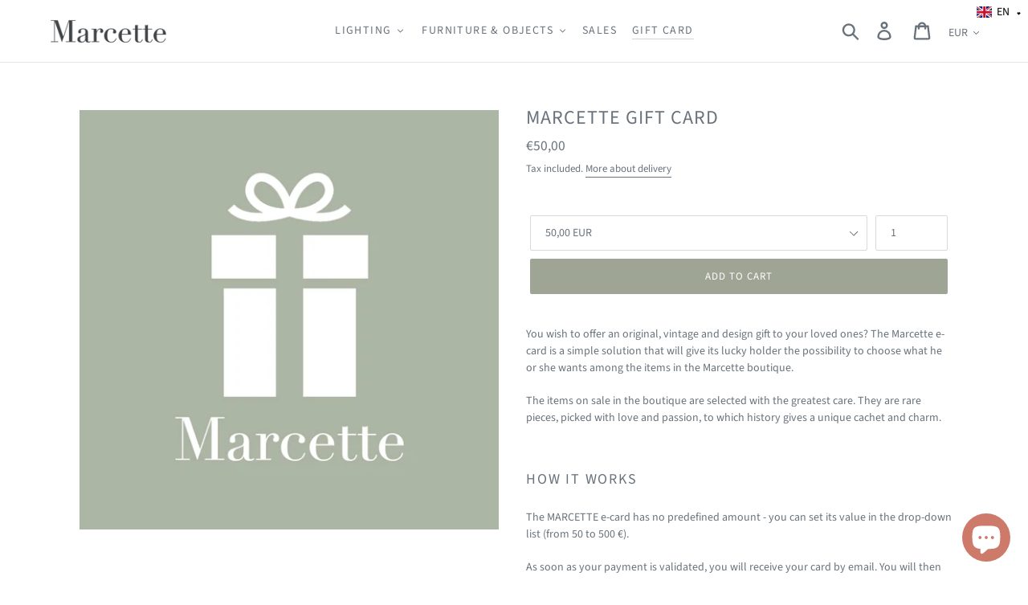

--- FILE ---
content_type: text/css
request_url: https://marcette.com/cdn/shop/t/5/assets/shopyapps-product-labels.css?v=37726479952188715851698156117
body_size: -345
content:
.shopyapps-product-labels{position:relative}.shopyapps-product-labels .shopyapps-product-labels-badge{transform:inherit;background-color:transparent!important;border:none!important;position:absolute!important;max-width:30%!important;top:0!important;left:0!important;z-index:1!important;transform:inherit!important;content:""!important}.shopyapps-product-labels:hover .shopyapps-product-labels-badge{transform:scale(1.1)!important;transition:all .2s ease-in-out}.shopyapps-product-labels .shopyapps-product-labels-badge-1674-collection-page{adjust:true!important;width:20%!important;max-width:20%!important;top:2.165506573859242%!important;left:74.8%!important;content:url(//marcette.com/cdn/shop/t/5/assets/shopyapps-product-labels-1674.svg?v=91857633481906137971599545818)!important}.shopyapps-product-labels .shopyapps-product-labels-badge-1674-product-page{adjust:true!important;width:20%!important;max-width:20%!important;top:2.165506573859242%!important;left:74.8%!important;content:url(//marcette.com/cdn/shop/t/5/assets/shopyapps-product-labels-1674.svg?v=91857633481906137971599545818)!important}.shopyapps-product-labels .shopyapps-product-labels-badge-1674-search-page{adjust:true!important;width:20%!important;max-width:20%!important;top:2.165506573859242%!important;left:74.8%!important;content:url(//marcette.com/cdn/shop/t/5/assets/shopyapps-product-labels-1674.svg?v=91857633481906137971599545818)!important}
/*# sourceMappingURL=/cdn/shop/t/5/assets/shopyapps-product-labels.css.map?v=37726479952188715851698156117 */


--- FILE ---
content_type: text/javascript; charset=utf-8
request_url: https://marcette.com/en/cart/update.js
body_size: 477
content:
{"token":"hWN7uI1TkrYUYdguuq9TpyfC?key=1f8dbf82757a2217b35bb809769ea330","note":null,"attributes":{"language":"en"},"original_total_price":0,"total_price":0,"total_discount":0,"total_weight":0.0,"item_count":0,"items":[],"requires_shipping":false,"currency":"EUR","items_subtotal_price":0,"cart_level_discount_applications":[],"discount_codes":[],"items_changelog":{"added":[]}}